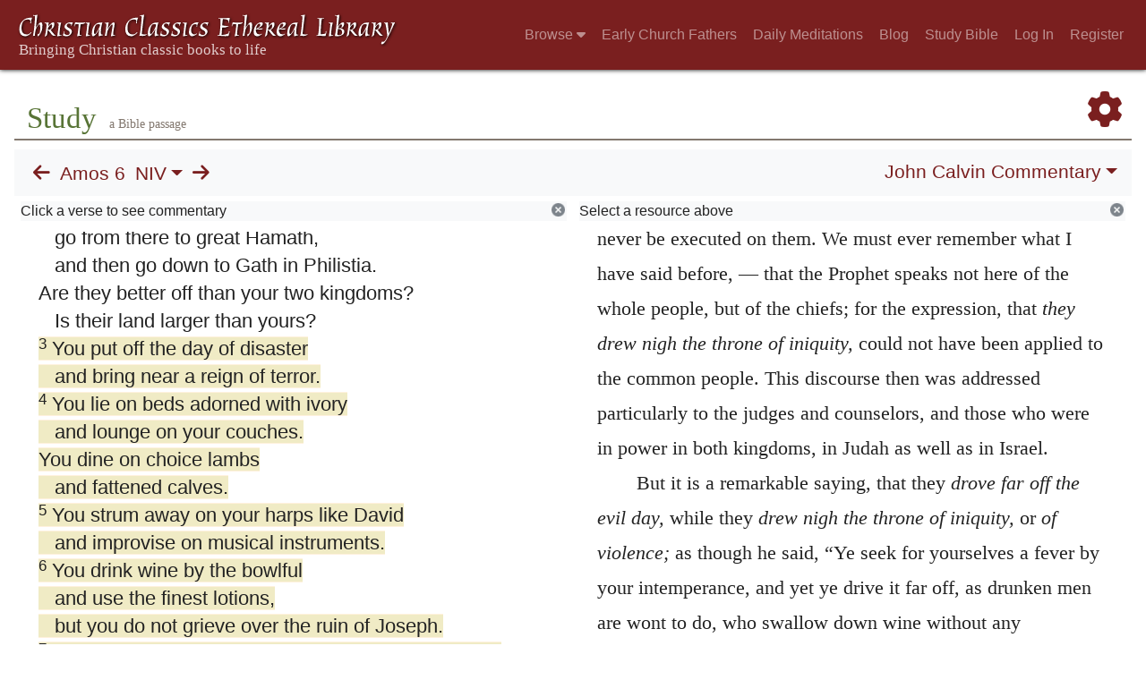

--- FILE ---
content_type: text/html; charset=UTF-8
request_url: https://www.ccel.org/study/Amos_6:3-7
body_size: 15929
content:
<!DOCTYPE html PUBLIC "-//W3C//DTD XHTML+RDFa 1.1//EN"
    "http://www.w3.org/MarkUp/DTD/xhtml-rdfa-2.dtd">
<html xmlns=   "http://www.w3.org/1999/xhtml"
      lang=    "en"
      xml:lang="en"
      xmlns:dc="http://purl.org/dc/terms/">
    <head>
        <meta http-equiv="Content-Type" content="text/html; charset=utf-8" />
        <meta name='uid'       value='0' />
        <meta name='uname'     value='[not logged in]' />
        <meta name='umail'     value='[none]' />
        <meta name='isAdmin'   value='0' />
        <meta name='debug'     value='0' />
        <meta name="csrf-token" content="wRlFDPGbHCLFpeFmtYpCf2CdoRlmOxfDMatmlkIJ" />
        <meta name="pageType"  value='' />
                
        <title>
           World Wide Study Bible Amos 6 -
        Christian Classics Ethereal Library
</title>


<meta charset="UTF-8" />
<meta http-equiv="content-type"
    content="application/xhtml+xml; charset=utf-8" />

<meta name="viewport" content="width=device-width, initial-scale=1.0" />

<link rel="search" type="application/opensearchdescription+xml"
    title="CCEL" href="/ccelsearch.xml" />

<link rel="shortcut icon" type="image/x-icon"
    href="/img/favicon.ico" />
<link rel="apple-touch-icon"
    href="https://ccel.org/img/apple-touch-icon.png" />
<link rel="apple-touch-icon" sizes="114x114"
    href="https://ccel.org/img/apple-touch-icon@2x.png" />
<link rel="apple-touch-icon" sizes="72x72"
    href="https://ccel.org/img/apple-touch-icon_ipad.png" />
<link rel="apple-touch-icon" sizes="144x144"
    href="https://ccel.org/img/apple-touch-icon_ipad@2x.png" />




<link rel="stylesheet" type="text/css" 
    href="https://ccel.org/css/wwsb-two-columns.css" />

<link rel="stylesheet" type="text/css" 
    href="https://ccel.org/css/wwsb.css" />

<link rel="stylesheet" type="text/css" 
    href="https://ccel.org/css/scripverse.css" />

<link rel="stylesheet" type="text/css" 
    href="https://ccel.org/css/superfish-wwsb.css" />

<link rel="stylesheet" type="text/css" 
    href="https://ccel.org/css/popup.css" />

<link rel="stylesheet" type="text/css" 
    href="https://maxcdn.bootstrapcdn.com/bootstrap/4.3.1/css/bootstrap.min.css" id="bootstrap_css"/>

<link rel="stylesheet" type="text/css" 
    href="https://cdn.jsdelivr.net/gh/gitbrent/bootstrap4-toggle@3.4.0/css/bootstrap4-toggle.min.css" />

<link rel="stylesheet" type="text/css" 
    href="https://ccel.org/css/chartist.css" />

<link rel="stylesheet" type="text/css" 
    href="https://ccel.org/css/style.css" />

<link rel="stylesheet" type="text/css" 
    href="https://ccel.org/css/books.css" />

<link rel="stylesheet" type="text/css" 
    href="https://ccel.org/css/responsive.css" />

<link rel="stylesheet" type="text/css" 
    href="https://ccel.org/css/layout.css" />

<link rel="stylesheet" type="text/css" 
    href="https://ccel.org/css/layout-popup.css" />

<link rel="stylesheet" type="text/css" 
    href="https://ccel.org/css/home.css" />

<link rel="stylesheet" type="text/css" 
    href="https://ccel.org/css/page-front.css" />

<link rel="stylesheet" type="text/css" 
    href="https://ccel.org/css/readmore.css" />

<link rel="stylesheet" type="text/css" 
    href="https://staticccel.org/fa/v6/css/all.css" />

<link rel="stylesheet" type="text/css" 
    href="https://ccel.org/css/mainMenuBar.css" />

<link rel="stylesheet" type="text/css" media="only print"
    href="https://ccel.org/css/print.css" />


<script type="text/javascript">
	// UserUtils::makeJSPrefs()
	preferences = {};  // User preferences

</script>

<!-- IMMEDIATE -->

<script type="text/javascript"
	src="https://ccel.org/js/libraries/jquery-versions/jquery-2.2.4.js"></script>
<!-- IMMEDIATE -->

<script type="text/javascript"
	src="https://ccel.org/js/libraries/jquery-mobile/jquery-mobile-configuration.js"></script>
<!-- IMMEDIATE -->

<script type="text/javascript"
	src="https://ccel.org/js/libraries/jquery-mobile/jquery.mobile-1.4.5.js"></script>
<!-- IMMEDIATE -->

<script type="text/javascript"
	src="https://ccel.org/js/libraries/jquery-ui/jquery-ui.js"></script>

<!-- ccel_issue_js(), 31 items. -->

<script type="text/javascript"
	src="https://cdnjs.cloudflare.com/ajax/libs/popper.js/1.14.7/umd/popper.min.js"></script>


<script type="text/javascript"
	src="https://ccel.org/js/parallax/parallax.js"></script>


<script type="text/javascript">
// ccelmodWWSBJSInit(): state info
	var leftVersion      = [
    1,
    "NIV",
    "KJV",
    "NIV"
];
	var rightVersion     = [
    1,
    "NIV",
    "KJV",
    "NIV"
];
	var activeCommentary = "1";
	var search           = "";
	var default_book     = "Matt";
	var menuBk           = "Amos";
	var menuCh           = 6;
	var book             = "Amos";
	var fromC            = 6;
	var fromV            = 0;
	var toC              = 6;
	var toV              = 999;
	var activeTab        = "commentary";
	var ccel_author      = "bible";
	var ccel_book        = "[1,\"NIV\",\"KJV\",\"NIV\"]";
	var ccel_section     = "\"Amos.6\"";
	var versions         = {
    "ASV": "American Standard Version",
    "DARBY": "Darby Translation",
    "KJV": "King James Version",
    "NIV": "New International Version",
    "WEB": "World English Bible",
    "YLT": "Young's Literal Translation",
    "HEOT": "Holy Bible: Hebrew Old Testament",
    "SBLGNT": "SBL Greek New Testament",
    "FRDARB": "French Darby Translation"
};
	var shortVersions    = [
    "KJV",
    "NIV",
    "HEOT",
    "SBLGNT"
];
	var version_locations = {
    "ASV": {
        "hasOT": true,
        "hasAP": false,
        "hasNT": true,
        "abbr": "ASV"
    },
    "DARBY": {
        "hasOT": true,
        "hasAP": false,
        "hasNT": true,
        "abbr": "DARBY"
    },
    "KJV": {
        "hasOT": true,
        "hasAP": true,
        "hasNT": true,
        "abbr": "KJV"
    },
    "NIV": {
        "hasOT": true,
        "hasAP": false,
        "hasNT": true,
        "abbr": "NIV"
    },
    "WEB": {
        "hasOT": true,
        "hasAP": false,
        "hasNT": true,
        "abbr": "WEB"
    },
    "YLT": {
        "hasOT": true,
        "hasAP": false,
        "hasNT": true,
        "abbr": "YLT"
    },
    "HEOT": {
        "hasOT": true,
        "hasAP": false,
        "hasNT": false,
        "abbr": "HEOT"
    },
    "SBLGNT": {
        "hasOT": false,
        "hasAP": false,
        "hasNT": true,
        "abbr": "SBLGNT"
    },
    "FRDARB": {
        "hasOT": true,
        "hasAP": false,
        "hasNT": true,
        "abbr": "FRDARB"
    }
};
	var commentaries     = {
    "1": "John Calvin",
    "2": "Matthew Henry",
    "3": "Matthew Henry (Concise)",
    "4": "Jamieson, Fausset, Brown"
};
	var resource_sort    = "author";
	var userText         = "false";
	// End ccelmodWWSBJSInit info

</script>


<script type="text/javascript"
	src="https://ccel.org/js/./FastClick.min.js"></script>


<script type="text/javascript"
	src="https://ccel.org/js/minify/popup.js"></script>


<script type="text/javascript"
	src="https://ccel.org/js/minify/toolbar.js"></script>


<script type="text/javascript"
	src="https://ccel.org/js/minify/wwsbBibleData.js"></script>


<script type="text/javascript"
	src="https://ccel.org/js/minify/wwsb.js"></script>


<script type="text/javascript"
	src="https://ccel.org/js/minify/ccel-book.js"></script>


<script type="text/javascript"
	src="https://ccel.org/js/minify/xlinker.js"></script>


<script type="text/javascript"
	src="https://ccel.org/js/libraries/jquery.localScroll-versions/jquery.localScroll-1.2.7/jquery.localscroll-min.js"></script>


<script type="text/javascript"
	src="https://ccel.org/js/libraries/jquery-ui-versions/jquery-ui-1.7.3/external/cookie/jquery.cookie.js"></script>


<script type="text/javascript"
	src="https://ccel.org/js/libraries/jquery-ui-versions/jquery-ui-1.7.3/ui/minified/ui.core.min.js"></script>


<script type="text/javascript"
	src="https://ccel.org/js/libraries/jquery-ui-versions/jquery-ui-1.7.3/ui/minified/ui.draggable.min.js"></script>


<script type="text/javascript"
	src="https://ccel.org/js/dru_themes_ccel2010/menu-width.js"></script>


<script type="text/javascript"
	src="https://ccel.org/js/dru_themes_ccel2010/jquery.xml_entities.js"></script>


<script type="text/javascript"
	src="https://maxcdn.bootstrapcdn.com/bootstrap/4.3.1/js/bootstrap.min.js"></script>


<script type="text/javascript"
	src="https://cdn.jsdelivr.net/gh/gitbrent/bootstrap4-toggle@3.4.0/js/bootstrap4-toggle.min.js"></script>


<script type="text/javascript">

          //console.log("setting jq144");
          jq144 = jQuery;
          // Setting the following breaks a lot....
          //jQuery.noConflict( true ); // Make jQuery stay out of global scope
          //$( function () { FastClick.attach(document.body) } );
        
</script>


<script type="text/javascript"
	src="https://ccel.org/js/minify/CCELStartup.js"></script>


<script type="text/javascript"
	src="https://ccel.org/js/minify/ccel-util.js"></script>


<script type="text/javascript"
	src="https://ccel.org/js/libraries/jquery.scrollTo/jquery.scrollTo-min.js"></script>


<script type="text/javascript"
	src="https://ccel.org/js/libraries/jquery.localScroll/jquery.localscroll-min.js"></script>


<script type="text/javascript"
	src="https://ccel.org/js/minify/ccel-book-shared.js"></script>


<script type="text/javascript"
	src="https://ccel.org/js/minify/home.js"></script>


<script type="text/javascript"
	src="https://ccel.org/js/minify/advanced_search.js"></script>


<script type="text/javascript"
	src="https://ccel.org/js/dev.js"></script>


<script type="text/javascript">
function initNote(t) { return true; }

</script>


<script type="text/javascript">
var annotate_url = 'https://ccel.org/annotate';
</script>


<script type="text/javascript"
	src="https://ccel.org/js/minify/drupalStuff.js"></script>


<script type="text/javascript"
	src="https://ccel.org/js/FastClick.min.js"></script>


<script src="https://www.google.com/recaptcha/api.js" async defer></script>

<script async src=
	"https://www.googletagmanager.com/gtag/js?id=UA-609536-1">
</script>
<!-- Global site tag (gtag.js) - Google Analytics -->
<script async src="https://www.googletagmanager.com/gtag/js?id=G-N8CECQX6CR"></script>
<script>
  window.dataLayer = window.dataLayer || [];
  function gtag(){dataLayer.push(arguments);}
  gtag('js', new Date());

  gtag('config', 'G-N8CECQX6CR');
</script>
<script>
	window.dataLayer = window.dataLayer || [];
	function gtag()
	{
		dataLayer.push( arguments );
	}
	gtag( 'js', new Date() );
	gtag( 'config', 'UA-609536-1' );
</script>
<script type="text/javascript">
    $(function()
    {
        if ($.fn.superfish !== undefined)
        {
            $('#nav-top > ul').superfish({ dropShadows: false });
            /* Disable the CSS :hover-based menu */
            $('body').removeClass('no-superfish');
        }

        
        /* unhide elements requiring JS to run. */
        $('.noscript-hide').removeClass('noscript-hide');
    });   
</script>

<script type="text/javascript">
    /*alert("Doing ajaxSetup: " +
            $('meta[name="csrf-token"]').attr('content')); */
    setTimeout( function() {
	        $.ajaxSetup({
	        headers: {
	            'X-CSRF-TOKEN': $('meta[name="csrf-token"]').attr('content')
	        }});
        }, 1000 );
</script>

    </head>

    <body class="	 body 
	notes-style-
" onload="javascript:CCELStartup();">
        <div id="fatness">
            <div id="main-content">
                                <nav class="mainMenuBar navbar navbar-expand-lg navbar-dark bg-ccel-red fixed-top hideOnLoad">
  <a class="navbar-brand" href="https://ccel.org">
    <img id="banner-site-name" src="https://ccel.org/img/logo.svg" alt="Christian Classics Ethereal Library"/>
  </a>
  <button class="navbar-toggler" type="button" data-toggle="collapse" data-target="#navbarsMain" aria-controls="navbarsMain" aria-expanded="false" aria-label="Toggle navigation">
    <span class="navbar-toggler-icon"></span>
  </button>

  <div class="collapse navbar-collapse" id="navbarsMain">
    <ul class="navbar-nav ml-auto d-inline-flex flex-wrap flex-row">
      <li class="nav-item dropdown active">
        <button class="btn btn-sm caret-off dropdown-toggle pl-0 pr-0" type="button" data-toggle="collapse"
            data-target="#dd_browse" aria-haspopup="true" aria-expanded="false">
          <a class="nav-link prevent-default" href="#">Browse <i class="fas fa-caret-down"></i></a>
        </button>
        <div id="dd_browse" class="dropdown-menu click-collapse collapse position-absolute bg-secondary">
          <a class='dropdown-item' href="/index/title/A">Titles</a>
<a class='dropdown-item' href="/index/author/A">Authors</a>
<a class='dropdown-item' href="/index/language">Language</a>
<a class='dropdown-item' href="/index/genre">Genre</a>
<a class='dropdown-item' href="/index/topic">Topic</a>
<a class='dropdown-item' href="/index/format">Format</a>
        </div>
      </li>
      <li class="nav-item dropdown active">
        <button class="btn btn-sm pl-0 pr-0" type="button">
          <a class="nav-link" href="/fathers">Early Church Fathers</a>
        </button>
      </li>
      <li class="nav-item dropdown active">
        <button class="btn btn-sm pl-0 pr-0" type="button">
          <a class="nav-link" href="/meditate">Daily Meditations</a>
        </button>
      </li>
      <li class="nav-item dropdown active">
        <button class="btn btn-sm pl-0 pr-0" type="button">
          <a class="nav-link" href="https://life.ccel.org">Blog</a>
        </button>
      </li>
      <li class="nav-item dropdown active">
        <button class="btn btn-sm pl-0 pr-0" type="button">
          <a class="nav-link" href="/study">Study Bible</a>
        </button>
      </li>
          <li class="nav-item"><button class="btn btn-sm pl-0 pr-0"><a class="nav-link" href="/login">Log In</a></button></li>
      <li class="nav-item"><button class="btn btn-sm pl-0 pr-0"><a class="nav-link" href="/register">Register</a></button></li>
        </ul>
  </div>
</nav>
                                        <div><p class="shrinkOnLoad mb-4 pb-5">&nbsp;</p></div>
                                                    <div id="main" role="main" class="container pl-3 pr-3">
                    
                    <div id="content">
                        
                        
                        
                            <div class="landingpage-heading landingpage-study">
        <h1 class="landingpage-title hideOnLoad">Study</h1>
                    <p class="landingpage-quip hideOnLoad"> a Bible passage</p>
                <a id="wwsb-pref" title="Preferences" href="#"
            onclick="javascript:return false;"
            class="wwsb-menu-activator wwsb-menu-activator-alignleft">
            <span class="fas fa-cog"></span>
        </a>
    </div>

    <div id="content-blocks">
        <nav id="studyControls" class="navbar navbar-expand-lg navbar-light bg-light">
                            <td>
                                    <div id="StudyNavBarMain"
     class="nav scripture-top controllinks clear-block">

    <a id="previous" href="https://ccel.org/study/Amos_5?width2=-1"
        class="scripRef controllink">
        <span class="fas fa-arrow-left"></span>
    </a>

    <div id="wwsb-scripture-passage">
        <a href="#" data-toggle="popover" data-html="true" data-placement="bottom"
            title=""
            data-content='<div id="menu-passage">
    <div class="d-flex flex-row">
        <a id="menu-passage-previous" class="mobarrow" href="https://ccel.org/study/Amos_5?width2=-1">
            <span class="fas fa-arrow-left"></span>
        </a>
        <div>
            <li class="nav-link dropdown p-0"  id="menu-passage"><a id="menu_menu-passage" class="nav-link dropdown-toggle p-0" href="#" data-toggle="dropdown" data-flip="false"><span id="current-book">Amos</span></a><ul class="dropdown-menu bg-secondary"><li class="nav-link dropdown-item dropdown-submenu"><a class="dropdown-toggle text-light" data-toggle="dropdown" data-flip="false" href="#">Old Testament</a><ul id="dd_submenu_OTBooksInfo" class="dropdown-menu bg-secondary"><li class="nav-link dropdown-item"><a class="text-light" href="#"  onclick="bookSelect(&amp;quot;Gen&amp;quot;)">Genesis</a></li><li class="nav-link dropdown-item"><a class="text-light" href="#"  onclick="bookSelect(&amp;quot;Exod&amp;quot;)">Exodus</a></li><li class="nav-link dropdown-item"><a class="text-light" href="#"  onclick="bookSelect(&amp;quot;Lev&amp;quot;)">Leviticus</a></li><li class="nav-link dropdown-item"><a class="text-light" href="#"  onclick="bookSelect(&amp;quot;Num&amp;quot;)">Numbers</a></li><li class="nav-link dropdown-item"><a class="text-light" href="#"  onclick="bookSelect(&amp;quot;Deut&amp;quot;)">Deuteronomy</a></li><li class="nav-link dropdown-item"><a class="text-light" href="#"  onclick="bookSelect(&amp;quot;Josh&amp;quot;)">Joshua</a></li><li class="nav-link dropdown-item"><a class="text-light" href="#"  onclick="bookSelect(&amp;quot;Judg&amp;quot;)">Judges</a></li><li class="nav-link dropdown-item"><a class="text-light" href="#"  onclick="bookSelect(&amp;quot;Ruth&amp;quot;)">Ruth</a></li><li class="nav-link dropdown-item"><a class="text-light" href="#"  onclick="bookSelect(&amp;quot;1Sam&amp;quot;)">1 Samuel</a></li><li class="nav-link dropdown-item"><a class="text-light" href="#"  onclick="bookSelect(&amp;quot;2Sam&amp;quot;)">2 Samuel</a></li><li class="nav-link dropdown-item"><a class="text-light" href="#"  onclick="bookSelect(&amp;quot;1Kgs&amp;quot;)">1 Kings</a></li><li class="nav-link dropdown-item"><a class="text-light" href="#"  onclick="bookSelect(&amp;quot;2Kgs&amp;quot;)">2 Kings</a></li><li class="nav-link dropdown-item"><a class="text-light" href="#"  onclick="bookSelect(&amp;quot;1Chr&amp;quot;)">1 Chronicles</a></li><li class="nav-link dropdown-item"><a class="text-light" href="#"  onclick="bookSelect(&amp;quot;2Chr&amp;quot;)">2 Chronicles</a></li><li class="nav-link dropdown-item"><a class="text-light" href="#"  onclick="bookSelect(&amp;quot;Ezra&amp;quot;)">Ezra</a></li><li class="nav-link dropdown-item"><a class="text-light" href="#"  onclick="bookSelect(&amp;quot;Neh&amp;quot;)">Nehemiah</a></li><li class="nav-link dropdown-item"><a class="text-light" href="#"  onclick="bookSelect(&amp;quot;Esth&amp;quot;)">Esther</a></li><li class="nav-link dropdown-item"><a class="text-light" href="#"  onclick="bookSelect(&amp;quot;Job&amp;quot;)">Job</a></li><li class="nav-link dropdown-item"><a class="text-light" href="#"  onclick="bookSelect(&amp;quot;Ps&amp;quot;)">Psalms</a></li><li class="nav-link dropdown-item"><a class="text-light" href="#"  onclick="bookSelect(&amp;quot;Prov&amp;quot;)">Proverbs</a></li><li class="nav-link dropdown-item"><a class="text-light" href="#"  onclick="bookSelect(&amp;quot;Eccl&amp;quot;)">Ecclesiastes</a></li><li class="nav-link dropdown-item"><a class="text-light" href="#"  onclick="bookSelect(&amp;quot;Song&amp;quot;)">Song of Solomon</a></li><li class="nav-link dropdown-item"><a class="text-light" href="#"  onclick="bookSelect(&amp;quot;Isa&amp;quot;)">Isaiah</a></li><li class="nav-link dropdown-item"><a class="text-light" href="#"  onclick="bookSelect(&amp;quot;Jer&amp;quot;)">Jeremiah</a></li><li class="nav-link dropdown-item"><a class="text-light" href="#"  onclick="bookSelect(&amp;quot;Lam&amp;quot;)">Lamentations</a></li><li class="nav-link dropdown-item"><a class="text-light" href="#"  onclick="bookSelect(&amp;quot;Ezek&amp;quot;)">Ezekiel</a></li><li class="nav-link dropdown-item"><a class="text-light" href="#"  onclick="bookSelect(&amp;quot;Dan&amp;quot;)">Daniel</a></li><li class="nav-link dropdown-item"><a class="text-light" href="#"  onclick="bookSelect(&amp;quot;Hos&amp;quot;)">Hosea</a></li><li class="nav-link dropdown-item"><a class="text-light" href="#"  onclick="bookSelect(&amp;quot;Joel&amp;quot;)">Joel</a></li><li class="nav-link dropdown-item"><a class="text-light" href="#"  onclick="bookSelect(&amp;quot;Amos&amp;quot;)">Amos</a></li><li class="nav-link dropdown-item"><a class="text-light" href="#"  onclick="bookSelect(&amp;quot;Obad&amp;quot;)">Obadiah</a></li><li class="nav-link dropdown-item"><a class="text-light" href="#"  onclick="bookSelect(&amp;quot;Jonah&amp;quot;)">Jonah</a></li><li class="nav-link dropdown-item"><a class="text-light" href="#"  onclick="bookSelect(&amp;quot;Mic&amp;quot;)">Micah</a></li><li class="nav-link dropdown-item"><a class="text-light" href="#"  onclick="bookSelect(&amp;quot;Nah&amp;quot;)">Nahum</a></li><li class="nav-link dropdown-item"><a class="text-light" href="#"  onclick="bookSelect(&amp;quot;Hab&amp;quot;)">Habakkuk</a></li><li class="nav-link dropdown-item"><a class="text-light" href="#"  onclick="bookSelect(&amp;quot;Zeph&amp;quot;)">Zephaniah</a></li><li class="nav-link dropdown-item"><a class="text-light" href="#"  onclick="bookSelect(&amp;quot;Hag&amp;quot;)">Haggai</a></li><li class="nav-link dropdown-item"><a class="text-light" href="#"  onclick="bookSelect(&amp;quot;Zech&amp;quot;)">Zechariah</a></li><li class="nav-link dropdown-item"><a class="text-light" href="#"  onclick="bookSelect(&amp;quot;Mal&amp;quot;)">Malachi</a></li></ul></li><li class="nav-link dropdown-item dropdown-submenu"><a class="dropdown-toggle text-light" data-toggle="dropdown" data-flip="false" href="#">Apocrypha</a><ul id="dd_submenu_APBooksInfo" class="dropdown-menu bg-secondary"><li class="nav-link dropdown-item"><a class="text-light" href="#"  onclick="bookSelect(&amp;quot;Tob&amp;quot;)">Tobit</a></li><li class="nav-link dropdown-item"><a class="text-light" href="#"  onclick="bookSelect(&amp;quot;Jdt&amp;quot;)">Judith</a></li><li class="nav-link dropdown-item"><a class="text-light" href="#"  onclick="bookSelect(&amp;quot;AddEsth&amp;quot;)">Additions to Esther</a></li><li class="nav-link dropdown-item"><a class="text-light" href="#"  onclick="bookSelect(&amp;quot;Wis&amp;quot;)">Wisdom of Solomon</a></li><li class="nav-link dropdown-item"><a class="text-light" href="#"  onclick="bookSelect(&amp;quot;Bar&amp;quot;)">Baruch</a></li><li class="nav-link dropdown-item"><a class="text-light" href="#"  onclick="bookSelect(&amp;quot;EpJer&amp;quot;)">Letter of Jeremiah</a></li><li class="nav-link dropdown-item"><a class="text-light" href="#"  onclick="bookSelect(&amp;quot;PrAzar&amp;quot;)">Prayer of Azariah</a></li><li class="nav-link dropdown-item"><a class="text-light" href="#"  onclick="bookSelect(&amp;quot;Sus&amp;quot;)">Susanna</a></li><li class="nav-link dropdown-item"><a class="text-light" href="#"  onclick="bookSelect(&amp;quot;Bel&amp;quot;)">Bel and the Dragon</a></li><li class="nav-link dropdown-item"><a class="text-light" href="#"  onclick="bookSelect(&amp;quot;1Macc&amp;quot;)">1 Maccabees</a></li><li class="nav-link dropdown-item"><a class="text-light" href="#"  onclick="bookSelect(&amp;quot;2Macc&amp;quot;)">2 Maccabees</a></li><li class="nav-link dropdown-item"><a class="text-light" href="#"  onclick="bookSelect(&amp;quot;1Esd&amp;quot;)">1 Esdras</a></li><li class="nav-link dropdown-item"><a class="text-light" href="#"  onclick="bookSelect(&amp;quot;PrMan&amp;quot;)">Prayer of Manasseh</a></li><li class="nav-link dropdown-item"><a class="text-light" href="#"  onclick="bookSelect(&amp;quot;2Esd&amp;quot;)">2 Esdras</a></li><li class="nav-link dropdown-item"><a class="text-light" href="#"  onclick="bookSelect(&amp;quot;3Macc&amp;quot;)">3 Maccabees</a></li><li class="nav-link dropdown-item"><a class="text-light" href="#"  onclick="bookSelect(&amp;quot;4Macc&amp;quot;)">4 Maccabees</a></li><li class="nav-link dropdown-item"><a class="text-light" href="#"  onclick="bookSelect(&amp;quot;Ps151&amp;quot;)">Psalm 151</a></li><li class="nav-link dropdown-item"><a class="text-light" href="#"  onclick="bookSelect(&amp;quot;Sir&amp;quot;)">Sirach</a></li></ul></li><li class="nav-link dropdown-item dropdown-submenu"><a class="dropdown-toggle text-light" data-toggle="dropdown" data-flip="false" href="#">New Testament</a><ul id="dd_submenu_NTBooksInfo" class="dropdown-menu bg-secondary"><li class="nav-link dropdown-item"><a class="text-light" href="#"  onclick="bookSelect(&amp;quot;Matt&amp;quot;)">Matthew</a></li><li class="nav-link dropdown-item"><a class="text-light" href="#"  onclick="bookSelect(&amp;quot;Mark&amp;quot;)">Mark</a></li><li class="nav-link dropdown-item"><a class="text-light" href="#"  onclick="bookSelect(&amp;quot;Luke&amp;quot;)">Luke</a></li><li class="nav-link dropdown-item"><a class="text-light" href="#"  onclick="bookSelect(&amp;quot;John&amp;quot;)">John</a></li><li class="nav-link dropdown-item"><a class="text-light" href="#"  onclick="bookSelect(&amp;quot;Acts&amp;quot;)">Acts</a></li><li class="nav-link dropdown-item"><a class="text-light" href="#"  onclick="bookSelect(&amp;quot;Rom&amp;quot;)">Romans</a></li><li class="nav-link dropdown-item"><a class="text-light" href="#"  onclick="bookSelect(&amp;quot;1Cor&amp;quot;)">1 Corinthians</a></li><li class="nav-link dropdown-item"><a class="text-light" href="#"  onclick="bookSelect(&amp;quot;2Cor&amp;quot;)">2 Corinthians</a></li><li class="nav-link dropdown-item"><a class="text-light" href="#"  onclick="bookSelect(&amp;quot;Gal&amp;quot;)">Galatians</a></li><li class="nav-link dropdown-item"><a class="text-light" href="#"  onclick="bookSelect(&amp;quot;Eph&amp;quot;)">Ephesians</a></li><li class="nav-link dropdown-item"><a class="text-light" href="#"  onclick="bookSelect(&amp;quot;Phil&amp;quot;)">Philippians</a></li><li class="nav-link dropdown-item"><a class="text-light" href="#"  onclick="bookSelect(&amp;quot;Col&amp;quot;)">Colossians</a></li><li class="nav-link dropdown-item"><a class="text-light" href="#"  onclick="bookSelect(&amp;quot;1Thess&amp;quot;)">1 Thessalonians</a></li><li class="nav-link dropdown-item"><a class="text-light" href="#"  onclick="bookSelect(&amp;quot;2Thess&amp;quot;)">2 Thessalonians</a></li><li class="nav-link dropdown-item"><a class="text-light" href="#"  onclick="bookSelect(&amp;quot;1Tim&amp;quot;)">1 Timothy</a></li><li class="nav-link dropdown-item"><a class="text-light" href="#"  onclick="bookSelect(&amp;quot;2Tim&amp;quot;)">2 Timothy</a></li><li class="nav-link dropdown-item"><a class="text-light" href="#"  onclick="bookSelect(&amp;quot;Titus&amp;quot;)">Titus</a></li><li class="nav-link dropdown-item"><a class="text-light" href="#"  onclick="bookSelect(&amp;quot;Phlm&amp;quot;)">Philemon</a></li><li class="nav-link dropdown-item"><a class="text-light" href="#"  onclick="bookSelect(&amp;quot;Heb&amp;quot;)">Hebrews</a></li><li class="nav-link dropdown-item"><a class="text-light" href="#"  onclick="bookSelect(&amp;quot;Jas&amp;quot;)">James</a></li><li class="nav-link dropdown-item"><a class="text-light" href="#"  onclick="bookSelect(&amp;quot;1Pet&amp;quot;)">1 Peter</a></li><li class="nav-link dropdown-item"><a class="text-light" href="#"  onclick="bookSelect(&amp;quot;2Pet&amp;quot;)">2 Peter</a></li><li class="nav-link dropdown-item"><a class="text-light" href="#"  onclick="bookSelect(&amp;quot;1John&amp;quot;)">1 John</a></li><li class="nav-link dropdown-item"><a class="text-light" href="#"  onclick="bookSelect(&amp;quot;2John&amp;quot;)">2 John</a></li><li class="nav-link dropdown-item"><a class="text-light" href="#"  onclick="bookSelect(&amp;quot;Jude&amp;quot;)">Jude</a></li><li class="nav-link dropdown-item"><a class="text-light" href="#"  onclick="bookSelect(&amp;quot;3John&amp;quot;)">3 John</a></li><li class="nav-link dropdown-item"><a class="text-light" href="#"  onclick="bookSelect(&amp;quot;Rev&amp;quot;)">Revelation</a></li></ul></li></ul></li>
            <li class="nav-link dropdown p-0"  id="menu-chapter"><a id="menu_menu-chapter" class="nav-link dropdown-toggle p-0" href="#" data-toggle="dropdown" data-flip="false">Chapter of book</a><ul class="dropdown-menu bg-secondary"></ul></li>
            <div class="d-flex flex-row">
                <div class="col-3">
                    <button type="button" class="btn btn-secondary" id="gobutton">
                        Go
                    </ul>
                </div>
                <div id="passage-chooser-input-wrapper" class="col-9">
                    <input type="text" id="passage-chooser-input" class="form-control">
                </div>
                <div id="passage-chooser-dosearch" style="display: none;">
                    <a href="#" id="passage-chooser-dosearch-link">
                        Search for <span id="passage-chooser-dosearch-text"></span>
                    </a>
                </div>
            </div>
        </div>
        <a id="menu-passage-next" class="mobarrow" href="https://ccel.org/study/Amos_7?width2=-1">
            <span class="fas fa-arrow-right"></span>
        </a>
    </div>
</div>'>
            Amos 6
        </a>
    </div>

    <li class="nav-link dropdown p-0"  id="wwsb-scripture-version-menu" onclick="{}"><a id="menu_wwsb-scripture-version-menu" class="nav-link dropdown-toggle p-0" href="#" data-toggle="dropdown" data-flip="false">NIV</a><ul class="dropdown-menu bg-secondary"><li class="nav-link dropdown-item"><a class="text-light" href="#"  onclick="showVersionleft('ASV')">American Standard</a></li><li class="nav-link dropdown-item"><a class="text-light" href="#"  onclick="showVersionleft('DARBY')">Darby</a></li><li class="nav-link dropdown-item"><a class="text-light" href="#"  onclick="showVersionleft('KJV')">King James</a></li><li class="nav-link dropdown-item"><a class="text-light" href="#"  onclick="showVersionleft('NIV')">New International</a></li><li class="nav-link dropdown-item"><a class="text-light" href="#"  onclick="showVersionleft('WEB')">World English Bible</a></li><li class="nav-link dropdown-item"><a class="text-light" href="#"  onclick="showVersionleft('YLT')">Young's Literal</a></li><li class="nav-link dropdown-item"><a class="text-light" href="#"  onclick="showVersionleft('HEOT')">Hebrew Old Testament</a></li><li class="nav-link dropdown-item"><a class="text-light" href="#"  onclick="showVersionleft('SBLGNT')">SBL Greek New Testament</a></li><li class="nav-link dropdown-item"><a class="text-light" href="#"  onclick="showVersionleft('FRDARB')">French Darby</a></li></ul></li>

    <a  id="next" href="https://ccel.org/study/Amos_7?width2=-1"
        class="scripRef controllink">
        <span class="fas fa-arrow-right"></span>
    </a>
</div>


                                </td>
                            <td>
                                    <div class="right-top controllinks clear-block d-flex flex-wrap justify-content-between">
    <li class="nav-link dropdown p-0"  id="wwsb-right-title-menu"><a id="menu_wwsb-right-title-menu" class="nav-link dropdown-toggle p-0" href="#" data-toggle="dropdown" data-flip="false">John Calvin Commentary</a><ul class="dropdown-menu dropdown-menu-right bg-secondary"><li class="nav-link dropdown-item dropdown-submenu"><a class="dropdown-toggle text-light" data-toggle="dropdown" data-flip="false" href="#">Commentaries</a><ul id="dd_submenu_rightCommentary" class="dropdown-menu bg-secondary"><li class="nav-link dropdown-item"><a class="text-light" href="#"  onclick="showCommentary(&quot;1&quot;)">John Calvin</a></li><li class="nav-link dropdown-item"><a class="text-light" href="#"  onclick="showCommentary(&quot;2&quot;)">Matthew Henry</a></li><li class="nav-link dropdown-item"><a class="text-light" href="#"  onclick="showCommentary(&quot;3&quot;)">Matthew Henry (Concise)</a></li><li class="nav-link dropdown-item"><a class="text-light" href="#"  onclick="showCommentary(&quot;4&quot;)">Jamieson, Fausset, Brown</a></li></ul></li><li class="nav-link dropdown-item"><a class="text-light" href="#"  onclick="showTab(&quot;sermon&quot;)">Sermons and Meditations</a></li><li class="nav-link dropdown-item"><a class="text-light" href="#"  onclick="showTab(&quot;hymn&quot;)">Hymns</a></li><li class="nav-link dropdown-item"><a class="text-light" href="#"  onclick="showTab(&quot;reference&quot;)">References</a></li><li class="nav-link dropdown-item dropdown-submenu"><a class="dropdown-toggle text-light" data-toggle="dropdown" data-flip="false" href="#">Other Scripture Versions</a><ul id="dd_submenu_versionMenu" class="dropdown-menu bg-secondary"><li class="nav-link dropdown-item"><a class="text-light" href="#"  onclick="showVersionRight('ASV')">American Standard</a></li><li class="nav-link dropdown-item"><a class="text-light" href="#"  onclick="showVersionRight('DARBY')">Darby</a></li><li class="nav-link dropdown-item"><a class="text-light" href="#"  onclick="showVersionRight('KJV')">King James</a></li><li class="nav-link dropdown-item"><a class="text-light" href="#"  onclick="showVersionRight('NIV')">New International</a></li><li class="nav-link dropdown-item"><a class="text-light" href="#"  onclick="showVersionRight('WEB')">World English Bible</a></li><li class="nav-link dropdown-item"><a class="text-light" href="#"  onclick="showVersionRight('YLT')">Young's Literal</a></li><li class="nav-link dropdown-item"><a class="text-light" href="#"  onclick="showVersionRight('HEOT')">Hebrew Old Testament</a></li><li class="nav-link dropdown-item"><a class="text-light" href="#"  onclick="showVersionRight('SBLGNT')">SBL Greek New Testament</a></li><li class="nav-link dropdown-item"><a class="text-light" href="#"  onclick="showVersionRight('FRDARB')">French Darby</a></li></ul></li><li class="nav-link dropdown-item"><a class="text-light" href="#" ><div id="wwsb-search-pref-div" class="top-item">
    <div id="search-div" class="searchbox-wrapper">
        <input id="search-input" value=""
            title="Search for a passage, phrase, or term"
            class="searchbox" placeholder="Search Bible…"
            style="color: gray;">
        <button class="searchicon" id="wwsb-search-image" type="button">
            <span class="fas fa-search"></span>
        </button>
    </div>
</div></a></li></ul></li>
</div>

                                </td>
                    </nav>
        <table class="wwsb-panel-wrapper">

        <tbody>
            <tr id="studyWarnings">
                            <td>
                                    <div class="wwsb-hint bg-light" id="left-hint">
                        Click a verse to see commentary
                        <img src="https://staticccel.org/pix/close.png" />
                    </div>
                                </td>
                            <td>
                                    <div class="wwsb-hint bg-light" id="right-hint">
                        Select a resource above
                        <img src="https://staticccel.org/pix/close.png" />
                    </div>
                                </td>
                        </tr>

            <tr id="studyContent">
                                    <td id="left-scripture-content" class="studyBibleTD">
                        <div id="theText" popup_version="NIV">
                                                            <div class="columnScroll">
                                    <div class="chapter">
  <div class="chapter">
  <h3 class='wwsb-verse v-6-0'>6. Woe to the Complacent</h3>
  <span class="wwsb-verse v-6-1">
  <sup class="verse">1</sup> Woe to you who are complacent in Zion,
  <br />&nbsp;&nbsp;&nbsp;and to you who feel secure on Mount Samaria,
  <br />you notable men of the foremost nation,
  <br />&nbsp;&nbsp;&nbsp;to whom the people of Israel come!</span> 
  <span class="wwsb-verse v-6-2">
  <br />
  <sup class="verse">2</sup> Go to Kalneh and look at it;
  <br />&nbsp;&nbsp;&nbsp;go from there to great Hamath,
  <br />&nbsp;&nbsp;&nbsp;and then go down to Gath in Philistia.
  <br />Are they better off than your two kingdoms?
  <br />&nbsp;&nbsp;&nbsp;Is their land larger than yours?</span> 
  <span class="active-verse wwsb-verse v-6-3">
  <br />
  <sup class="verse">3</sup> You put off the day of disaster
  <br />&nbsp;&nbsp;&nbsp;and bring near a reign of terror.</span> 
  <span class="active-verse wwsb-verse v-6-4">
  <br />
  <sup class="verse">4</sup> You lie on beds adorned with ivory
  <br />&nbsp;&nbsp;&nbsp;and lounge on your couches.
  <br />You dine on choice lambs
  <br />&nbsp;&nbsp;&nbsp;and fattened calves.</span> 
  <span class="active-verse wwsb-verse v-6-5">
  <br />
  <sup class="verse">5</sup> You strum away on your harps like David
  <br />&nbsp;&nbsp;&nbsp;and improvise on musical instruments.</span> 
  <span class="active-verse wwsb-verse v-6-6">
  <br />
  <sup class="verse">6</sup> You drink wine by the bowlful
  <br />&nbsp;&nbsp;&nbsp;and use the finest lotions,
  <br />&nbsp;&nbsp;&nbsp;but you do not grieve over the ruin of Joseph.</span> 
  <span class="active-verse wwsb-verse v-6-7">
  <br />
  <sup class="verse">7</sup> Therefore you will be among the first to go into exile;
  <br />&nbsp;&nbsp;&nbsp;your feasting and lounging will end.
  <br />
  <br /></span>
  <h3>
    <span class="active-verse wwsb-verse v-6-7">The LORD Abhors the Pride of Israel</span>
  </h3>
  <p>
  <span class="active-verse wwsb-verse v-6-7">&nbsp;&nbsp;&nbsp;</span> 
  <span class="wwsb-verse v-6-8">
  <sup class="verse">8</sup> The Sovereign LORD has sworn by himself—the LORD God Almighty declares:</span></p>
  <p>
    <span class="wwsb-verse v-6-8">&nbsp;&nbsp;&nbsp;“I abhor the pride of Jacob
    <br />&nbsp;&nbsp;&nbsp;and detest his fortresses;
    <br />I will deliver up the city
    <br />&nbsp;&nbsp;&nbsp;and everything in it.”</span>
  </p>
  <p>
  <span class="wwsb-verse v-6-8">&nbsp;&nbsp;&nbsp;</span> 
  <span class="wwsb-verse v-6-9">
  <sup class="verse">9</sup> If ten people are left in one house, they too will die.</span> 
  <span class="wwsb-verse v-6-10">
  <sup class="verse">10</sup> And if the relative who comes to carry the bodies out of the house to burn them Or 
  <i>to make a funeral fire in honor of the dead</i> asks anyone who might be hiding there, “Is anyone else with you?” and he says, “No,” then he will go on to say, “Hush! We must not mention the
  name of the LORD.”</span></p>
  <p>
  <span class="wwsb-verse v-6-10">&nbsp;&nbsp;&nbsp;</span> 
  <span class="wwsb-verse v-6-11">
  <sup class="verse">11</sup> For the LORD has given the command,
  <br />&nbsp;&nbsp;&nbsp;and he will smash the great house into pieces
  <br />&nbsp;&nbsp;&nbsp;and the small house into bits.</span></p>
  <p>
  <span class="wwsb-verse v-6-11">&nbsp;&nbsp;&nbsp;</span> 
  <span class="wwsb-verse v-6-12">
  <sup class="verse">12</sup> Do horses run on the rocky crags?
  <br />&nbsp;&nbsp;&nbsp;Does one plow the sea With a different word division of the Hebrew; Masoretic Text 
  <i>plow there</i> with oxen?
  <br />But you have turned justice into poison
  <br />&nbsp;&nbsp;&nbsp;and the fruit of righteousness into bitterness—</span> 
  <span class="wwsb-verse v-6-13">
  <br />
  <sup class="verse">13</sup> you who rejoice in the conquest of Lo Debar 
  <i>Lo Debar</i> means 
  <i>nothing.</i>
  <br />&nbsp;&nbsp;&nbsp;and say, “Did we not take Karnaim 
  <i>Karnaim</i> means 
  <i>horns</i>; 
  <i>horn</i> here symbolizes strength. by our own strength?”</span></p>
  <p>
  <span class="wwsb-verse v-6-13">&nbsp;&nbsp;&nbsp;</span> 
  <span class="wwsb-verse v-6-14">
  <sup class="verse">14</sup> For the LORD God Almighty declares,
  <br />&nbsp;&nbsp;&nbsp;“I will stir up a nation against you, Israel,
  <br />that will oppress you all the way
  <br />&nbsp;&nbsp;&nbsp;from Lebo Hamath to the valley of the Arabah.”</span></p></div>
</div>
<hr />
<div class="copyright">THE HOLY BIBLE, NEW INTERNATIONAL VERSION®, NIV® Copyright © 1973, 1978, 1984, 2011 by Biblica, Inc.® Used by permission. All rights reserved worldwide.</div>
<span id="verseData" data-book="Amos" data-chapter="6" data-start="3" data-end="7"></span>
                                </div>
                                                    </div>
                    </td>
                                    <td id="wwsb-right-panel" class="studyCommentaryTD">
                        <div id="theText" popup_version="NIV">
                                                            <div class="columnScroll">
                                    <div class="book-content">

			 <p id="iv.vi.iv-p6">The Prophet here reproves the Jews and Israelites for another crime, — that they had often provoked God’s wrath, and ceased not by their sins to call forth new punishments, and in the meantime rejected, through their haughtiness and obstinacy, all his threatening, as if they were vain, and would never be executed on them. We must ever remember what I have said before, — that the Prophet speaks not here of the whole
				people, but of the chiefs; for the expression, that <i>they drew nigh the throne of iniquity,</i> could not have been applied to the common people. This discourse then was addressed particularly to the judges and counselors, and those who were in power in both kingdoms, in Judah as well as in Israel.</p>

			 <p id="iv.vi.iv-p7">But it is a remarkable saying, that they <i>drove far off the evil day,</i> while they <i>drew nigh the throne of iniquity,</i> or <i>of violence;</i> as though
				he said, “Ye seek for yourselves a fever by your intemperance, and yet ye drive it far off, as drunken men are wont to do, who swallow down wine without any moderation; and when a physician comes or one more moderate, and warns them not to indulge in excess, they ridicule all their forebodings: ‘What! will a fever seize on me? I am wholly free from fever; I am indeed accustomed to drink wine.’” Such are ungodly men, when they provoke God’s wrath as it were designedly, and at the same time scorn
				all threatening, as though they were safe through some special privilege. We now then see what the Prophet had in view by saying, that they <i>drove far the evil day,</i> and yet <i>drew nigh the throne of iniquity</i>  He means, that they drew nigh the throne of iniquity, when the judges strengthened
				themselves in their tyranny, and took the liberty to steal, to rob, to plunder, to oppress. When therefore they thus hardened themselves in all kinds of licentiousness, they then drew nigh the throne of iniquity. And they put away the evil day, because they were touched by no alarm; for when the Prophets denounced God’s vengeance, they regarded it as a fable.</p>

			 <p id="iv.vi.iv-p8">In short, Amos charges here the principal men of the two kingdoms with two crimes, — that they ceased not to provoke continually the wrath of God by subverting and casting under foot all equity, and by ruling the people in a tyrannical and haughty manner — and that, in the mean time, they heedlessly despised all threatening, prolonged time, and promised impunity to themselves: even when God seriously and sharply addressed them, they still
				thought that the evil day was not nigh. Passages of this kind meet us everywhere in the Prophets, in which they show their indignation at this kind of heedlessness, when hypocrites putting off every feeling of grief, as though they had fascinated themselves, laughed to scorn all the Prophets, because they thought that the hand of God was far removed from them. Thus they are spoken of by Isaiah, as saying,</p>

			 <p class="Center" id="iv.vi.iv-p9">‘Let us eat and drink, since we must die,’ <br>
				(<a class="scripRef" id="iv.vi.iv-p9.2" href="/ccel/bible/asv.Isa.22.html#Isa.22.13" onclick="return goBible('ot','Isa','22','13','22','13');" onmouseover="popupVerse(this, 'Isa 22:13 - 22:13')" onmouseout="leaveVerse()" name="_Isa_22_13_0_0">Isaiah 22:13</a>)</p>

			 <p id="iv.vi.iv-p10">They indeed thought that the Prophets did not seriously threaten them; but they regarded the mention of a near destruction as an empty bugbear. We now then understand what the Prophet meant. It follows —</p>



			 <p id="iv.vi.v-p6">Amos still pursues the reproof we have noticed at the beginning of the chapter, — that the chief men, of whom he speaks, cast away from them all cares and anxieties, and indulged in pleasures, while the whole country was miserably distressed. We must ever bear in mind what I have already said, — that luxury is not simply reprehended by the Prophet, as some incorrectly think, without sufficiently considering what is said, for it is not what
				the Prophet treats of; but he upbraids the Israelites for setting up an iron neck against God’s judgments, yea, for shamelessly trifling with God, while he was endeavoring to lead them by degrees to repentance. The Prophet complains that nothing availed with them.</p>

			 <p id="iv.vi.v-p7">He then says, first, that they <i>slept on ivory beds.</i> To use ivory beds was not in itself bad, except that excess is ever to be condemned; for, when we give up ourselves to pomps and pleasures, we certainly are not then free from sin: indeed, every desire for present things, which exceeds moderation, is ever justly reprehensible. And
				when men greedily seek splendor and display, or become ambitious and proud, or are given to delicacies, they are guilty of vices ever condemned by God. But it might be, that one used an ivory bed, who was yet willing to lie on the ground: for we know that there was then a great abundance of ivory, and that it was commonly used in Asia. Italy formerly knew not what it was to use a bed of ivory, that is, before the victory of Lucius Scipio: but after the king Antiochus was conquered, then Italy
				freely used ivory beds and fineries; and thus luxury broke down their courage and effeminated them.</p>

			 <p id="iv.vi.v-p8">I will come now to our Prophet: it might have been that ivory was not then so valuable in Judea: they might then have used ivory beds without blame. But Amos ever regards the miseries of those times. The rich then ought to have given up all their luxuries, and to have betaken themselves to dust and ashes, when they saw that God was incensed with them, when they saw that the fire of his vengeance was kindled. We now then perceive why Amos
				was so indignant against those who slept on ivory beds.</p>

			 <p id="iv.vi.v-p9">He adds, <i>And who extend themselves on their beds:</i> for <span lang="he" dir="rtl" id="iv.vi.v-p9.1">סרח</span>, <i>sarech,</i> is properly to extend; it means also to become fetid; and further, it means to be
				superfluous; and therefore some render the words, “upon ivory beds and superfluities;” but this is strained, and agrees not with what follows, upon their couches. The Prophet then, I have no doubt, points out here the manners of those who so heedlessly indulged themselves: “Ye extend,” he says, “your legs and your arms on your couches, as idle men, accustomed to indulgences, are wont to do. But the Lord will awaken you in a new way; his scourges ought to have roused you, but ye remain asleep.
				Hence, since God could not terrify you by his rods, nothing more remains but to draw you forth against your will to be punished.” This was the reason why the Prophet said that they extended themselves on their couches.</p>

			 <p id="iv.vi.v-p10"><i>Ye eat also the lambs from the flock, and the calves from the midst of the rich pasture,</i> or <i>of the stall.</i> I prefer taking <span lang="he" dir="rtl" id="iv.vi.v-p10.1">מרבק</span>, <i>merebek,</i> for folds.
				Since then they loved fat meat, the Prophet reproves this luxury: he had indeed in view, as it has been already said, the then calamitous time; for if the rich had in their usual way feasted, and had even taken fat meat, they would not have deserved so severe a punishment: but when the Lord called them to mourning, and when the signals of his wrath spread horror all around, it was a stupidity not to be endured, for them to continue their indulgences, which they ought, on the contrary, to have
				renounced. Indeed, this passage agrees with that of Isaiah, to which I have already referred. It now follows —</p>



			 <p id="iv.vi.vi-p6">The word <span lang="he" dir="rtl" id="iv.vi.vi-p6.1">פרט</span>, <i>pereth,</i> means to divide; so some explain it, and derive it from the clusters which remain after the vintage, because there are not then thick grapes, but a cluster here and there, and a great distance between: hence they think that the participle
				<span lang="he" dir="rtl" id="iv.vi.vi-p6.2">הפורטים</span>, <i>epurethim,</i> is to be taken here metaphorically as meaning to divide by marks, as music has its various notes; for except there be a distinct variety in singing, the sound would be confused, and would produce no pleasing effect. <i>Who sing then with the harps and have invented for
				themselves, after the example of David, musical instruments.</i></p>

			 <p id="iv.vi.vi-p7">The Prophet still continues his discourse, and shows that these men lived sumptuously; as though they did not belong to the common class, they delighted themselves, against God’s will, not only in the common mode of living, but even sought new pleasures, as if they were continually at marriage feasts, or celebrating birthdays. As then they had no season for mourning, they pursued their own indulgences; and this is what the Prophet now
				reprehends. If then any one thinks that music is in these words condemned, he is much deceived, as it appears from the context. Indeed, the Prophet never dealt so rigidly with that people, but he ever kept to this point — that they were extremely torpid, nay, destitute of common sense, who perceived not that God showed himself angry with them, in order that they might flee immediately to the standard of repentance and humbly deprecate, with mourning, the wrath of God, as they ought to have
				done. It was therefore meet ever to set before them Gods wrath, which ought to have humbled the Jews and the Israelites, inasmuch as they ever obstinately set up against God their own indifference.</p>

			 <p id="iv.vi.vi-p8">In saying that <i>after the example of David they invented for themselves musical instruments, </i>he no doubt greatly aggravated their sin by this comparison: for it is not likely that they had abused this pretext, as hypocrites do, who are wont to boast of the examples of the saints, when they seek to disguise
				their own vices, — “What!” some will say, “Did not David use musical instruments?” Others will say, “Had not Solomon very splendid palaces?” And some will add, “Had not Abraham a company of servants in his house?” So every one lays hold on what may avail for an excuse: and thus the examples of the saints are absurdly referred to by many. But it seems not probable that this was done by those whom Amos now addresses: but, on the contrary, he appears sharply to reprove them for provoking God’s
				wrath by self indulgence, and for manifesting their perverseness, while David employed musical instruments in the exercises of religion, to raise up his mind to God. No doubt, David, when in a peaceful state, after having been delivered from all dangers, could also amuse himself: but he applied musical instruments to another purpose — to sound forth the praises of God in the temple, that thereby he and other godly persons might together elevate their thoughts to a religious devotion. While
				David then, even in a state of peace and prosperity, did not allow his mind to become sunk in vain self-indulgences, these men, when God appeared angry, when he spread terror by so many tokens of his vengeance, yet dared contumaciously to follow their own ways, so that they left off nothing of their usual pomp and of their accustomed pleasures.</p>

			 <p id="iv.vi.vi-p9">We now see the design of the comparison which the Prophet makes: He aggravates, I have no doubt, their sin, because they regarded not the example of David, but transferred musical instruments to serve the purpose of gross and beastly indulgences, and thus they did when God was opposed to them, when he had begun to terrify them by his vengeance. Let us proceed —</p>



			 <p id="iv.vi.vii-p8">Amos now reproaches the chiefs of both kingdoms for drinking wine in bowls, that is, in vessels either elegantly formed or precious. Some think “silver” to be understood “in vessels of silver:” but there is no need of regarding any thing as understood in the Prophet’s words. The meaning is, that those men were sufficiently convicted of brutish stupidity, inasmuch as they did not forsake their indulgences, when God manifested his terrible
				vengeance. Since God then did thus what tended to humble them, their madness and blindness were conspicuous enough; for they indulged themselves, they drank wine according to their usual custom, when they ought to have betaken themselves, as we have said, to fasting, lamentation, and mourning, to sackcloth and ashes.</p>

			 <p id="iv.vi.vii-p9">They drank <i>wine in bowls,</i> and further, they anointed themselves <i>with the chief ointments</i>  Christ, we know, was anointed at least twice, (<a class="scripRef" id="iv.vi.vii-p9.1" href="/ccel/bible/asv.Luke.7.html#Luke.7.38" onclick="return goBible('nt','Luke','7','38','7','38');" onmouseover="popupVerse(this, 'Luke 7:38 - 7:38')" onmouseout="leaveVerse()" name="_Luke_7_38_0_0">Luke 7:38</a> <a class="scripRef" id="iv.vi.vii-p9.2" href="/ccel/bible/asv.Matt.26.html#Matt.26.7" onclick="return goBible('nt','Matt','26','7','26','7');" onmouseover="popupVerse(this, 'Matt 26:7 - 26:7')" onmouseout="leaveVerse()" name="_Matt_26_7_0_0">Matthew 26:7</a>) and this practice was not blamed in David, nor in king Hezekiah, nor in others. Since then anointing was not in itself sinful, we see that the Prophet must have something particular in view. He meant to show, that when God manifested tokens of his wrath, nothing then remained for those who
				were conscious of having done evil, but humbly to abstain, like guilty persons, from all indulgences, that they might, by fasting and mourning, excite the mercy of God: as the Israelites had not done this, the Prophet expostulated with them. There is no need of seeking, any other interpretation of this place.</p>

			 <p id="iv.vi.vii-p10">For he immediately subjoins, that they <i>grieved not for the bruising of Joseph</i>  These words are to be read in connection with the former, and ought to be applied to the whole discourse. The Prophet then does not specifically blame the Jews and Israelites because they drank wine in bowls, because they
				anointed themselves with the best and most precious ointment, because they reposed on ivory beds, because they extended themselves on their couches, because they ate the best meat; but because they securely indulged in such delights, and grieved not for the distress of their brethren, for God had miserably afflicted the whole kingdom before their eyes. How much had four tribes already suffered? and how much the whole land and those who lived in the country? Ought God to have spared any longer
				these chiefs? It is indeed certain, that those who were still free from these calamities were especially culpable. Since then they did not consider the wrath of God, which was evident enough before their eyes, it was a proof of stupidity wholly insane, and showed them who still indulged themselves to have been utterly besides themselves.</p>

			 


			 <p id="iv.vi.vii-p12">We now then understand the full meaning of the Prophet; and hence he says, <i>They shall emigrate at the head of the emigrants,</i> that is, “when there shall be an emigration, they shall be the first in order of time. I have hitherto indulgently spared you; but as I see that you have abused my forbearance, ye
				shall certainly be the forerunners of others; for ye shall go first into captivity. And my rigor shall begin with you, because I see that I have hitherto lost all my labor in attempting, kindly and paternally to call you to repentance. <i>Ye shall</i> now then<i> migrate at the head of the emigrants</i></p>

			 <p id="iv.vi.vii-p13"><i>And come shall the mourning of those who extend themselves,</i> <span lang="he" dir="rtl" id="iv.vi.vii-p13.1">סרוחים</span>, <i>saruchim </i> 
				<sup class="Note"><a class="Note" name="fna_iv.vi.vii-p13.2" href="javascript:toggle('fnf_iv.vi.vii-p13.2');">43</a></sup><span class="mnote" id="fnf_iv.vi.vii-p13.2"><a class="Note" name="fnf_iv.vi.vii-p13.2"><sup class="NoteRef">43</sup></a> 

				  <span class="Footnote">    The words are <span lang="he" dir="rtl" id="iv.vi.vii-p14.1">וסר מרזה סרוחים</span>, <i>usar merezach saruchim,</i> — an instance of striking alliteration. But Calvin’s rendering, though amounting in its general import to the same thing, is certainly not the correct one. <span lang="he" dir="rtl" id="iv.vi.vii-p14.2">סר</span> never means to come, but the reverse, to depart. To decline, to turn aside or away, or to depart, is its common signification. Then <span lang="he" dir="rtl" id="iv.vi.vii-p14.3">מרזה</span> is properly shouting, either for grief or for joy; here evidently for the latter; and it may be rendered here mirth; so the clause may be thus translated —</span>

				  <span class="Footnote"><br>   <i>And depart shall the mirth of the recumbents, <br>
					 </i>or<i>, of those who stretch themselves.</i></span>

				  <span class="Footnote"><br>   Dr. Henderson’s version is the following: —</span>

				  <span class="Footnote"><br>   And the shouting company of those that recline shall depart.</span>

				  <span class="Footnote"><br>   The translation of Symmachus is, “Taken away shall be the company of the voluptuous, <span lang="el" class="Greek" id="iv.vi.vii-p18.1">ἑταιρεία τρυφητων</span>” The idea of “banquet” for the word here used, is what the Rabbins have given to it. — <i>Ed.</i></span>
				</span>
				; that is, “Ye indeed lie down, (as he had said before,) ye extend yourselves on your couches; but mourning shall come to you. Ye think that you can escape punishment, when ye repose quietly on your beds; but though your chambers be closed, though ye move not a finger, yet mourning shall come to you.” We now see the connection between the words, mourning and resting in idleness and indulgence. The word <span lang="he" dir="rtl" id="iv.vi.vii-p18.2">סרח</span>, <i>sarech,</i> means indeed properly to recumb; and hence some render the passage, “Mourning shall rest on you:” but the more received meaning is, <i>Mourning shall come on you while recumbing.</i> Though then they stretched out themselves on their beds, that they might pleasantly and softly recumb and rest
				themselves, yet mourning would come to them, that is, would enter into their chambers.</p>

<hr class="footnotes-hr">
<div class="footnotes">
    </div></div>
                                </div>
                                                    </div>
                    </td>
                            </tr>
        </tbody>
        </table>
    </div>
    <div id="wwsb-pref-menu" class="wwsb-menu ccel-boxshadow"><li class="nav-link dropdown p-0"  id="pref-bver_ot-label" class="wwsb-pref-menu-dropdown-wrapper " onclick="{}"><a id="menu_pref-bver_ot-label" class="nav-link dropdown-toggle p-0" href="#" data-toggle="dropdown" data-flip="false">Preferred Old Testament version:</a><ul class="dropdown-menu bg-secondary"><li class="nav-link dropdown-item"><a class="text-light" href="#"  onclick="setPreferredOT('ASV')">American Standard</a></li><li class="nav-link dropdown-item"><a class="text-light" href="#"  onclick="setPreferredOT('DARBY')">Darby</a></li><li class="nav-link dropdown-item"><a class="text-light" href="#"  onclick="setPreferredOT('KJV')">King James</a></li><li class="nav-link dropdown-item"><a class="text-light" href="#"  onclick="setPreferredOT('NIV')">New International</a></li><li class="nav-link dropdown-item"><a class="text-light" href="#"  onclick="setPreferredOT('WEB')">World English Bible</a></li><li class="nav-link dropdown-item"><a class="text-light" href="#"  onclick="setPreferredOT('YLT')">Young's Literal</a></li><li class="nav-link dropdown-item"><a class="text-light" href="#"  onclick="setPreferredOT('HEOT')">Hebrew Old Testament</a></li><li class="nav-link dropdown-item"><a class="text-light" href="#"  onclick="setPreferredOT('SBLGNT')">SBL Greek New Testament</a></li><li class="nav-link dropdown-item"><a class="text-light" href="#"  onclick="setPreferredOT('FRDARB')">French Darby</a></li></ul></li><li class="nav-link dropdown p-0"  id="pref-bver_ap-label" class="wwsb-pref-menu-dropdown-wrapper " onclick="{}"><a id="menu_pref-bver_ap-label" class="nav-link dropdown-toggle p-0" href="#" data-toggle="dropdown" data-flip="false">Preferred Apocrypha version:</a><ul class="dropdown-menu bg-secondary"><li class="nav-link dropdown-item"><a class="text-light" href="#"  onclick="setPreferredAP('ASV')">American Standard</a></li><li class="nav-link dropdown-item"><a class="text-light" href="#"  onclick="setPreferredAP('DARBY')">Darby</a></li><li class="nav-link dropdown-item"><a class="text-light" href="#"  onclick="setPreferredAP('KJV')">King James</a></li><li class="nav-link dropdown-item"><a class="text-light" href="#"  onclick="setPreferredAP('NIV')">New International</a></li><li class="nav-link dropdown-item"><a class="text-light" href="#"  onclick="setPreferredAP('WEB')">World English Bible</a></li><li class="nav-link dropdown-item"><a class="text-light" href="#"  onclick="setPreferredAP('YLT')">Young's Literal</a></li><li class="nav-link dropdown-item"><a class="text-light" href="#"  onclick="setPreferredAP('HEOT')">Hebrew Old Testament</a></li><li class="nav-link dropdown-item"><a class="text-light" href="#"  onclick="setPreferredAP('SBLGNT')">SBL Greek New Testament</a></li><li class="nav-link dropdown-item"><a class="text-light" href="#"  onclick="setPreferredAP('FRDARB')">French Darby</a></li></ul></li><li class="nav-link dropdown p-0"  id="pref-bver_nt-label" class="wwsb-pref-menu-dropdown-wrapper " onclick="{}"><a id="menu_pref-bver_nt-label" class="nav-link dropdown-toggle p-0" href="#" data-toggle="dropdown" data-flip="false">Preferred New Testament version:</a><ul class="dropdown-menu bg-secondary"><li class="nav-link dropdown-item"><a class="text-light" href="#"  onclick="setPreferredNT('ASV')">American Standard</a></li><li class="nav-link dropdown-item"><a class="text-light" href="#"  onclick="setPreferredNT('DARBY')">Darby</a></li><li class="nav-link dropdown-item"><a class="text-light" href="#"  onclick="setPreferredNT('KJV')">King James</a></li><li class="nav-link dropdown-item"><a class="text-light" href="#"  onclick="setPreferredNT('NIV')">New International</a></li><li class="nav-link dropdown-item"><a class="text-light" href="#"  onclick="setPreferredNT('WEB')">World English Bible</a></li><li class="nav-link dropdown-item"><a class="text-light" href="#"  onclick="setPreferredNT('YLT')">Young's Literal</a></li><li class="nav-link dropdown-item"><a class="text-light" href="#"  onclick="setPreferredNT('HEOT')">Hebrew Old Testament</a></li><li class="nav-link dropdown-item"><a class="text-light" href="#"  onclick="setPreferredNT('SBLGNT')">SBL Greek New Testament</a></li><li class="nav-link dropdown-item"><a class="text-light" href="#"  onclick="setPreferredNT('FRDARB')">French Darby</a></li></ul></li><li class="nav-link dropdown p-0"  id="pref-commentary-label" onclick="setPreferredCommentary(&quot;pref-commentary-label&quot;)"><a id="menu_pref-commentary-label" class="nav-link dropdown-toggle p-0" href="#" data-toggle="dropdown" data-flip="false">Commentary</a><ul class="dropdown-menu bg-secondary"><li class="nav-link dropdown-item"><a class="text-light" href="#"  onclick="setPreferredCommentary(&quot;1&quot;)">John Calvin</a></li><li class="nav-link dropdown-item"><a class="text-light" href="#"  onclick="setPreferredCommentary(&quot;2&quot;)">Matthew Henry</a></li><li class="nav-link dropdown-item"><a class="text-light" href="#"  onclick="setPreferredCommentary(&quot;3&quot;)">Matthew Henry (Concise)</a></li><li class="nav-link dropdown-item"><a class="text-light" href="#"  onclick="setPreferredCommentary(&quot;4&quot;)">Jamieson, Fausset, Brown</a></li></ul></li><a href = "#" onclick="changeFontSize( -10 ); return false;" style="display: inline; font-size: 80%;">A</a> <a href = "#" onclick="changeFontSize( 10 ); return false;" style="display: inline; font-size: 130%;">A</a> <li class="nav-link dropdown p-0"  id="dropdown-footnote-style-title"><a id="menu_dropdown-footnote-style-title" class="nav-link dropdown-toggle p-0" href="#" data-toggle="dropdown" data-flip="false">Footnote style</a><ul class="dropdown-menu bg-secondary"><li class="nav-link dropdown-item"><a class="text-light" href="#"  onclick="ccelmod_wwsb_footnote_set( &quot;Foot&quot; )">Foot</a></li><li class="nav-link dropdown-item"><a class="text-light" href="#"  onclick="ccelmod_wwsb_footnote_set( &quot;Hidden&quot; )">Hidden</a></li><li class="nav-link dropdown-item"><a class="text-light" href="#"  onclick="ccelmod_wwsb_footnote_set( &quot;Margin&quot; )">Margin</a></li></ul></li><a href = "#" onclick="setPreferredColumns(1)" style="display: inline; font-size: 105%;">Hide second column</a> </div><!-- id="wwsb-pref-menu" -->

                        <span style="display:none;">VIEWNAME is 
                            <q>    study
 </q></span>

                        
                        <script type="text/javascript"
                            src="https://ccel.org/js/dru_themes_ccel2010/navbarMenu.js">
                        </script>
                        
                        <div id="content-foot" class="content-foot">
                            
                            
                        </div>

                        
                    </div>

                    <br clear="both">
                </div>
            </div>

                        <div id="footer">
                
                <div class="content">
                                            <div class="footer-links hideOnLoad" id="footer">
        <a href="/login">Log in</a>
    | <a href="/register">Register</a>
        | <a href="/index/author/A">Browse</a>
    | <a href="/study">Bibles</a>
    | <a href="/about">About</a>
    | <a href="/about/copyright.html">Copyright</a>
    | <a href="/info/privacy.html">Privacy</a>
    | <a href="/info/email.html">Contact</a>
    | <a href="https://give.calvin.edu/give/583548/#!/donation/checkout">Give</a>
    
        <div class="footer-ruler">
        <hr id="footer-rule">
    </div>
    <div id="footer-logos">
        <a href="http://www.calvin.edu/">
            Hosted on the campus of <img src="https://hymnary.org/sites/hymnary.org/themes/newhymn/calvin-university.svg" alt="Calvin University" width="200px" class="nospace">
        </a>
        <br />
    </div>
</div>
                    
                </div>
                            </div>
                    </div>
    </body>
</html>


--- FILE ---
content_type: application/javascript
request_url: https://ccel.org/js/dru_themes_ccel2010/jquery.xml_entities.js
body_size: 2432
content:
/**
 * \file
 *   Fix up improper HTML entities (which aren't allowed in XHTML
 *   apparently) used in calls to jQuery().html() and friends.
 * \author
 *   Nathan Phillip Brink (binki) <ohnobinki@ohnopublishing.net>
 * \see
 *   http://ohnopub.net/~ohnobinki/jquery.xml_entities.xml
 *
 * Ideally, the problem of using HTML entities which aren't allowed in
 * XHTML would be fixed in drupal core by removing &nbsp; and friends,
 * but it is much harder to fix that and much easier to insert a
 * filter run by jQuery immediately before it tries to insert the HTML
 * fragment into the DOM. We do this below by overriding jquery's
 * internal jQuery.clean() function which is invoked on all HTML
 * fragments before they are inserted into the DOM. We replace a
 * manually populated list of entities with their character-reference
 * cousins and let through the &#xxx; versions as well as the few
 * essential entities mentioned in http://www.w3.org/TR/xml/#syntax .
 *
 * Tested with jquery-1.2.6.
 */

/*
 * Create an anonymous function to provide a variable context for the
 * overridden function. See http://api.jquery.com/Types/#Proxy_Pattern
 * for a model of the following:
 */
(function()
 {
     var clean_func_orig = jQuery.clean;
     var entities_regex = /&[^;]*;/g;
     var entities =
         {
nbsp: "&#160;",
iexcl: "&#161;",
cent: "&#162;",
pound: "&#163;",
curren: "&#164;",
yen: "&#165;",
brvbar: "&#166;",
sect: "&#167;",
uml: "&#168;",
copy: "&#169;",
ordf: "&#170;",
laquo: "&#171;",
not: "&#172;",
shy: "&#173;",
reg: "&#174;",
macr: "&#175;",
deg: "&#176;",
plusmn: "&#177;",
acute: "&#180;",
micro: "&#181;",
para: "&#182;",
middot: "&#183;",
cedil: "&#184;",
ordm: "&#186;",
raquo: "&#187;",
iquest: "&#191;",
times: "&#215;",
szlig: "&#223;",
agrave: "&#224;",
aacute: "&#225;",
acirc: "&#226;",
atilde: "&#227;",
auml: "&#228;",
aring: "&#229;",
aelig: "&#230;",
ccedil: "&#231;",
egrave: "&#232;",
eacute: "&#233;",
ecirc: "&#234;",
euml: "&#235;",
igrave: "&#236;",
iacute: "&#237;",
icirc: "&#238;",
iuml: "&#239;",
eth: "&#240;",
ntilde: "&#241;",
ograve: "&#242;",
oacute: "&#243;",
ocirc: "&#244;",
otilde: "&#245;",
ouml: "&#246;",
divide: "&#247;",
oslash: "&#248;",
ugrave: "&#249;",
uacute: "&#250;",
ucirc: "&#251;",
uuml: "&#252;",
yacute: "&#253;",
thorn: "&#254;",
yuml: "&#255;",
quot: "&#34;",
amp: "&#38;#38;",
lt: "&#38;#60;",
gt: "&#62;",
oelig: "&#339;",
scaron: "&#353;",
circ: "&#710;",
tilde: "&#732;",
ensp: "&#8194;",
emsp: "&#8195;",
thinsp: "&#8201;",
zwnj: "&#8204;",
zwj: "&#8205;",
lrm: "&#8206;",
rlm: "&#8207;",
ndash: "&#8211;",
mdash: "&#8212;",
lsquo: "&#8216;",
rsquo: "&#8217;",
sbquo: "&#8218;",
ldquo: "&#8220;",
rdquo: "&#8221;",
bdquo: "&#8222;",
dagger: "&#8224;",
permil: "&#8240;",
lsaquo: "&#8249;",
rsaquo: "&#8250;",
euro: "&#8364;",
fnof: "&#402;",
alpha: "&#945;",
beta: "&#946;",
gamma: "&#947;",
delta: "&#948;",
epsilon: "&#949;",
zeta: "&#950;",
eta: "&#951;",
theta: "&#952;",
iota: "&#953;",
kappa: "&#954;",
lambda: "&#955;",
mu: "&#956;",
nu: "&#957;",
xi: "&#958;",
omicron: "&#959;",
pi: "&#960;",
rho: "&#961;",
sigmaf: "&#962;",
sigma: "&#963;",
tau: "&#964;",
upsilon: "&#965;",
phi: "&#966;",
chi: "&#967;",
psi: "&#968;",
omega: "&#969;",
thetasym: "&#977;",
upsih: "&#978;",
piv: "&#982;",
bull: "&#8226;",
hellip: "&#8230;",
prime: "&#8242;",
oline: "&#8254;",
frasl: "&#8260;",
weierp: "&#8472;",
image: "&#8465;",
real: "&#8476;",
trade: "&#8482;",
alefsym: "&#8501;",
larr: "&#8592;",
uarr: "&#8593;",
rarr: "&#8594;",
darr: "&#8595;",
harr: "&#8596;",
crarr: "&#8629;",
forall: "&#8704;",
part: "&#8706;",
exist: "&#8707;",
empty: "&#8709;",
nabla: "&#8711;",
isin: "&#8712;",
notin: "&#8713;",
ni: "&#8715;",
prod: "&#8719;",
sum: "&#8721;",
minus: "&#8722;",
lowast: "&#8727;",
radic: "&#8730;",
prop: "&#8733;",
infin: "&#8734;",
ang: "&#8736;",
and: "&#8743;",
or: "&#8744;",
cap: "&#8745;",
cup: "&#8746;",
int: "&#8747;",
sim: "&#8764;",
cong: "&#8773;",
asymp: "&#8776;",
ne: "&#8800;",
equiv: "&#8801;",
le: "&#8804;",
ge: "&#8805;",
sub: "&#8834;",
sup: "&#8835;",
nsub: "&#8836;",
sube: "&#8838;",
supe: "&#8839;",
oplus: "&#8853;",
otimes: "&#8855;",
perp: "&#8869;",
sdot: "&#8901;",
lceil: "&#8968;",
rceil: "&#8969;",
lfloor: "&#8970;",
rfloor: "&#8971;",
lang: "&#9001;",
rang: "&#9002;",
loz: "&#9674;",
spades: "&#9824;",
clubs: "&#9827;",
hearts: "&#9829;",
diams: "&#9830;",
ignored: "ignored"
         };
     /* Entities which are built into XML itself: */
     jQuery.extend(entities,
         {
             amp: '&amp;',
             lt: '&lt;',
             gt: '&gt;',
             apos: '&apos;',
             quot: '&quot;',
         });

     /**
      * \brief
      *   Finds a replacement for an HTML entity compatible with XML
      *   which doesn't really have any entities of its own.
      */
     function jquery_xml_entities_replace(entity)
     {
         entity = entity.substr(1).replace(';', '');
         if (entity.length)
         {
             if (entity[0] == '#')
                 return '&' + entity + ';';
             if (entities[entity])
                 return entities[entity];
         }
         /*
          * There's always a chance the the expanded XML has a valid
          * <!DOCTYPE> with local entity declarations? Passthru
          * unknown entities:
          */
         return '&' + entity + ';';
     }
     jQuery.extend(
         {
             /**
              * \brief
              *   Override jQuery's default jQuery.clean() function to
              *   catch _all_ attempts at expanding XHTML into a
              *   document.
              */
             clean: function(elems, context)
             {
                 jQuery.each(elems, function(i, elem)
                             {
                                 if (typeof elem == 'string'){
                                     elems[i] = elem.replace(entities_regex, jquery_xml_entities_replace);
                                 }
                             });
                 arguments[0] = elems;
                 return clean_func_orig.apply(this, arguments);
             },
	     xml_entities: {version: "0.1"}
         }
     );
 })();

/*EOF*/
